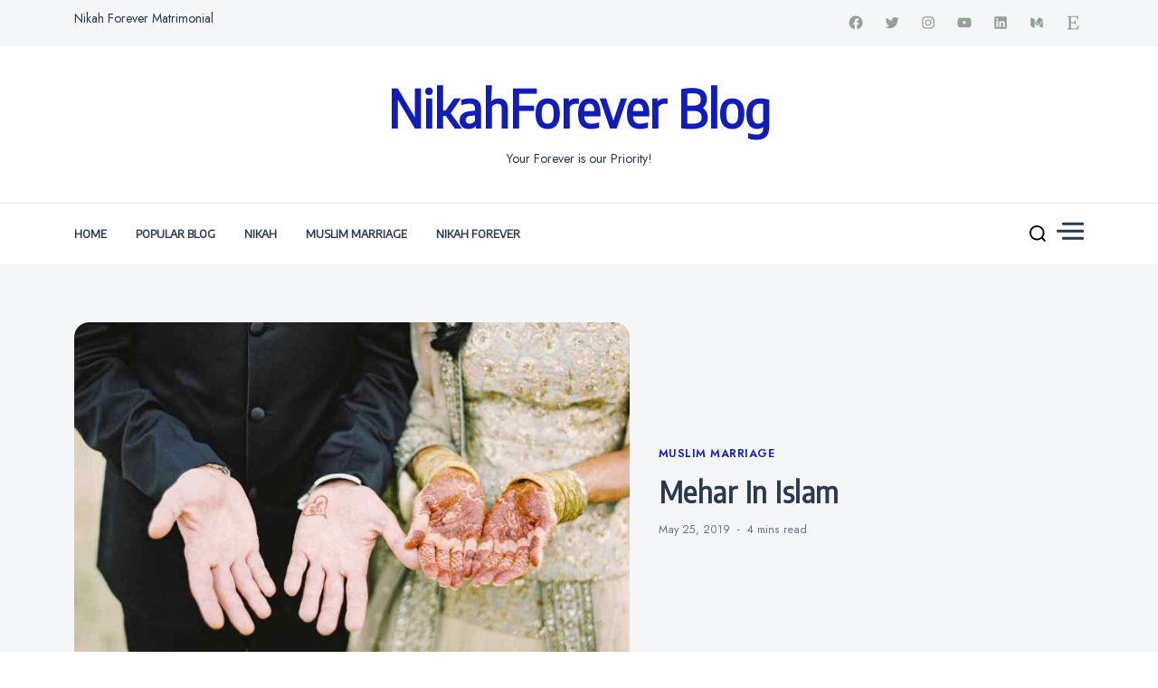

--- FILE ---
content_type: text/html; charset=UTF-8
request_url: https://blog.nikahforever.com//mehar-in-islam/
body_size: 14542
content:
<!doctype html><html lang="en-US"><head><meta charset="UTF-8"><meta name="viewport" content="width=device-width, initial-scale=1"><link rel="profile" href="https://gmpg.org/xfn/11"><title>Mehar In Islam | NikahForever Blog</title><link rel="stylesheet" href="https://fonts.googleapis.com/css?family=Jost%3Aital%2Cwght%400%2C300%3B0%2C400%3B0%2C500%3B0%2C600%3B1%2C300%3B1%2C400%3B1%2C500%3B1%2C600%7CEncode%20Sans%20Semi%20Condensed%3Awght%40100%3B200%3B300%3B400%3B500%3B600%3B700%3B800%3B900&#038;display=swap" /><link rel="stylesheet" href="https://blog.nikahforever.com/wp-content/cache/min/1/b0cabdb6ee9732a64094871df5ad7796.css" data-minify="1" /><meta name='robots' content='max-image-preview:large' /><style>img:is([sizes="auto" i],[sizes^="auto," i]){contain-intrinsic-size:3000px 1500px}</style><link rel="canonical" href="https://blog.nikahforever.com/mehar-in-islam/" /><link rel='dns-prefetch' href='//fonts.googleapis.com' /><link href='https://fonts.gstatic.com' crossorigin rel='preconnect' /><link rel="alternate" type="application/rss+xml" title="NikahForever Blog &raquo; Feed" href="https://blog.nikahforever.com/feed/" />  <script type="text/javascript" data-cfasync="false">var mi_version         = '7.10.0';
	var mi_track_user      = true;
	var mi_no_track_reason = '';
	
	var disableStr = 'ga-disable-UA-122371007-2';

	/* Function to detect opted out users */
	function __gaTrackerIsOptedOut() {
		return document.cookie.indexOf(disableStr + '=true') > -1;
	}

	/* Disable tracking if the opt-out cookie exists. */
	if ( __gaTrackerIsOptedOut() ) {
		window[disableStr] = true;
	}

	/* Opt-out function */
	function __gaTrackerOptout() {
	  document.cookie = disableStr + '=true; expires=Thu, 31 Dec 2099 23:59:59 UTC; path=/';
	  window[disableStr] = true;
	}
	
	if ( mi_track_user ) {
		(function(i,s,o,g,r,a,m){i['GoogleAnalyticsObject']=r;i[r]=i[r]||function(){
			(i[r].q=i[r].q||[]).push(arguments)},i[r].l=1*new Date();a=s.createElement(o),
			m=s.getElementsByTagName(o)[0];a.async=1;a.src=g;m.parentNode.insertBefore(a,m)
		})(window,document,'script','//www.google-analytics.com/analytics.js','__gaTracker');

		__gaTracker('create', 'UA-122371007-2', 'auto');
		__gaTracker('set', 'forceSSL', true);
		__gaTracker('require', 'displayfeatures');
		__gaTracker('send','pageview');
	} else {
		console.log( "" );
		(function() {
			/* https://developers.google.com/analytics/devguides/collection/analyticsjs/ */
			var noopfn = function() {
				return null;
			};
			var noopnullfn = function() {
				return null;
			};
			var Tracker = function() {
				return null;
			};
			var p = Tracker.prototype;
			p.get = noopfn;
			p.set = noopfn;
			p.send = noopfn;
			var __gaTracker = function() {
				var len = arguments.length;
				if ( len === 0 ) {
					return;
				}
				var f = arguments[len-1];
				if ( typeof f !== 'object' || f === null || typeof f.hitCallback !== 'function' ) {
					console.log( 'Not running function __gaTracker(' + arguments[0] + " ....) because you are not being tracked. " + mi_no_track_reason );
					return;
				}
				try {
					f.hitCallback();
				} catch (ex) {

				}
			};
			__gaTracker.create = function() {
				return new Tracker();
			};
			__gaTracker.getByName = noopnullfn;
			__gaTracker.getAll = function() {
				return [];
			};
			__gaTracker.remove = noopfn;
			window['__gaTracker'] = __gaTracker;
					})();
		}</script> <style id='wp-emoji-styles-inline-css'>img.wp-smiley,img.emoji{display:inline!important;border:none!important;box-shadow:none!important;height:1em!important;width:1em!important;margin:0 0.07em!important;vertical-align:-0.1em!important;background:none!important;padding:0!important}</style><style id='classic-theme-styles-inline-css'>
/*! This file is auto-generated */
.wp-block-button__link{color:#fff;background-color:#32373c;border-radius:9999px;box-shadow:none;text-decoration:none;padding:calc(.667em + 2px) calc(1.333em + 2px);font-size:1.125em}.wp-block-file__button{background:#32373c;color:#fff;text-decoration:none}</style><style id='global-styles-inline-css'>:root{--wp--preset--aspect-ratio--square:1;--wp--preset--aspect-ratio--4-3:4/3;--wp--preset--aspect-ratio--3-4:3/4;--wp--preset--aspect-ratio--3-2:3/2;--wp--preset--aspect-ratio--2-3:2/3;--wp--preset--aspect-ratio--16-9:16/9;--wp--preset--aspect-ratio--9-16:9/16;--wp--preset--color--black:#000;--wp--preset--color--cyan-bluish-gray:#abb8c3;--wp--preset--color--white:#fff;--wp--preset--color--pale-pink:#f78da7;--wp--preset--color--vivid-red:#cf2e2e;--wp--preset--color--luminous-vivid-orange:#ff6900;--wp--preset--color--luminous-vivid-amber:#fcb900;--wp--preset--color--light-green-cyan:#7bdcb5;--wp--preset--color--vivid-green-cyan:#00d084;--wp--preset--color--pale-cyan-blue:#8ed1fc;--wp--preset--color--vivid-cyan-blue:#0693e3;--wp--preset--color--vivid-purple:#9b51e0;--wp--preset--gradient--vivid-cyan-blue-to-vivid-purple:linear-gradient(135deg,rgba(6,147,227,1) 0%,rgb(155,81,224) 100%);--wp--preset--gradient--light-green-cyan-to-vivid-green-cyan:linear-gradient(135deg,rgb(122,220,180) 0%,rgb(0,208,130) 100%);--wp--preset--gradient--luminous-vivid-amber-to-luminous-vivid-orange:linear-gradient(135deg,rgba(252,185,0,1) 0%,rgba(255,105,0,1) 100%);--wp--preset--gradient--luminous-vivid-orange-to-vivid-red:linear-gradient(135deg,rgba(255,105,0,1) 0%,rgb(207,46,46) 100%);--wp--preset--gradient--very-light-gray-to-cyan-bluish-gray:linear-gradient(135deg,rgb(238,238,238) 0%,rgb(169,184,195) 100%);--wp--preset--gradient--cool-to-warm-spectrum:linear-gradient(135deg,rgb(74,234,220) 0%,rgb(151,120,209) 20%,rgb(207,42,186) 40%,rgb(238,44,130) 60%,rgb(251,105,98) 80%,rgb(254,248,76) 100%);--wp--preset--gradient--blush-light-purple:linear-gradient(135deg,rgb(255,206,236) 0%,rgb(152,150,240) 100%);--wp--preset--gradient--blush-bordeaux:linear-gradient(135deg,rgb(254,205,165) 0%,rgb(254,45,45) 50%,rgb(107,0,62) 100%);--wp--preset--gradient--luminous-dusk:linear-gradient(135deg,rgb(255,203,112) 0%,rgb(199,81,192) 50%,rgb(65,88,208) 100%);--wp--preset--gradient--pale-ocean:linear-gradient(135deg,rgb(255,245,203) 0%,rgb(182,227,212) 50%,rgb(51,167,181) 100%);--wp--preset--gradient--electric-grass:linear-gradient(135deg,rgb(202,248,128) 0%,rgb(113,206,126) 100%);--wp--preset--gradient--midnight:linear-gradient(135deg,rgb(2,3,129) 0%,rgb(40,116,252) 100%);--wp--preset--font-size--small:13px;--wp--preset--font-size--medium:20px;--wp--preset--font-size--large:36px;--wp--preset--font-size--x-large:42px;--wp--preset--spacing--20:.44rem;--wp--preset--spacing--30:.67rem;--wp--preset--spacing--40:1rem;--wp--preset--spacing--50:1.5rem;--wp--preset--spacing--60:2.25rem;--wp--preset--spacing--70:3.38rem;--wp--preset--spacing--80:5.06rem;--wp--preset--shadow--natural:6px 6px 9px rgba(0,0,0,.2);--wp--preset--shadow--deep:12px 12px 50px rgba(0,0,0,.4);--wp--preset--shadow--sharp:6px 6px 0 rgba(0,0,0,.2);--wp--preset--shadow--outlined:6px 6px 0 -3px rgba(255,255,255,1),6px 6px rgba(0,0,0,1);--wp--preset--shadow--crisp:6px 6px 0 rgba(0,0,0,1)}:where(.is-layout-flex){gap:.5em}:where(.is-layout-grid){gap:.5em}body .is-layout-flex{display:flex}.is-layout-flex{flex-wrap:wrap;align-items:center}.is-layout-flex>:is(*,div){margin:0}body .is-layout-grid{display:grid}.is-layout-grid>:is(*,div){margin:0}:where(.wp-block-columns.is-layout-flex){gap:2em}:where(.wp-block-columns.is-layout-grid){gap:2em}:where(.wp-block-post-template.is-layout-flex){gap:1.25em}:where(.wp-block-post-template.is-layout-grid){gap:1.25em}.has-black-color{color:var(--wp--preset--color--black)!important}.has-cyan-bluish-gray-color{color:var(--wp--preset--color--cyan-bluish-gray)!important}.has-white-color{color:var(--wp--preset--color--white)!important}.has-pale-pink-color{color:var(--wp--preset--color--pale-pink)!important}.has-vivid-red-color{color:var(--wp--preset--color--vivid-red)!important}.has-luminous-vivid-orange-color{color:var(--wp--preset--color--luminous-vivid-orange)!important}.has-luminous-vivid-amber-color{color:var(--wp--preset--color--luminous-vivid-amber)!important}.has-light-green-cyan-color{color:var(--wp--preset--color--light-green-cyan)!important}.has-vivid-green-cyan-color{color:var(--wp--preset--color--vivid-green-cyan)!important}.has-pale-cyan-blue-color{color:var(--wp--preset--color--pale-cyan-blue)!important}.has-vivid-cyan-blue-color{color:var(--wp--preset--color--vivid-cyan-blue)!important}.has-vivid-purple-color{color:var(--wp--preset--color--vivid-purple)!important}.has-black-background-color{background-color:var(--wp--preset--color--black)!important}.has-cyan-bluish-gray-background-color{background-color:var(--wp--preset--color--cyan-bluish-gray)!important}.has-white-background-color{background-color:var(--wp--preset--color--white)!important}.has-pale-pink-background-color{background-color:var(--wp--preset--color--pale-pink)!important}.has-vivid-red-background-color{background-color:var(--wp--preset--color--vivid-red)!important}.has-luminous-vivid-orange-background-color{background-color:var(--wp--preset--color--luminous-vivid-orange)!important}.has-luminous-vivid-amber-background-color{background-color:var(--wp--preset--color--luminous-vivid-amber)!important}.has-light-green-cyan-background-color{background-color:var(--wp--preset--color--light-green-cyan)!important}.has-vivid-green-cyan-background-color{background-color:var(--wp--preset--color--vivid-green-cyan)!important}.has-pale-cyan-blue-background-color{background-color:var(--wp--preset--color--pale-cyan-blue)!important}.has-vivid-cyan-blue-background-color{background-color:var(--wp--preset--color--vivid-cyan-blue)!important}.has-vivid-purple-background-color{background-color:var(--wp--preset--color--vivid-purple)!important}.has-black-border-color{border-color:var(--wp--preset--color--black)!important}.has-cyan-bluish-gray-border-color{border-color:var(--wp--preset--color--cyan-bluish-gray)!important}.has-white-border-color{border-color:var(--wp--preset--color--white)!important}.has-pale-pink-border-color{border-color:var(--wp--preset--color--pale-pink)!important}.has-vivid-red-border-color{border-color:var(--wp--preset--color--vivid-red)!important}.has-luminous-vivid-orange-border-color{border-color:var(--wp--preset--color--luminous-vivid-orange)!important}.has-luminous-vivid-amber-border-color{border-color:var(--wp--preset--color--luminous-vivid-amber)!important}.has-light-green-cyan-border-color{border-color:var(--wp--preset--color--light-green-cyan)!important}.has-vivid-green-cyan-border-color{border-color:var(--wp--preset--color--vivid-green-cyan)!important}.has-pale-cyan-blue-border-color{border-color:var(--wp--preset--color--pale-cyan-blue)!important}.has-vivid-cyan-blue-border-color{border-color:var(--wp--preset--color--vivid-cyan-blue)!important}.has-vivid-purple-border-color{border-color:var(--wp--preset--color--vivid-purple)!important}.has-vivid-cyan-blue-to-vivid-purple-gradient-background{background:var(--wp--preset--gradient--vivid-cyan-blue-to-vivid-purple)!important}.has-light-green-cyan-to-vivid-green-cyan-gradient-background{background:var(--wp--preset--gradient--light-green-cyan-to-vivid-green-cyan)!important}.has-luminous-vivid-amber-to-luminous-vivid-orange-gradient-background{background:var(--wp--preset--gradient--luminous-vivid-amber-to-luminous-vivid-orange)!important}.has-luminous-vivid-orange-to-vivid-red-gradient-background{background:var(--wp--preset--gradient--luminous-vivid-orange-to-vivid-red)!important}.has-very-light-gray-to-cyan-bluish-gray-gradient-background{background:var(--wp--preset--gradient--very-light-gray-to-cyan-bluish-gray)!important}.has-cool-to-warm-spectrum-gradient-background{background:var(--wp--preset--gradient--cool-to-warm-spectrum)!important}.has-blush-light-purple-gradient-background{background:var(--wp--preset--gradient--blush-light-purple)!important}.has-blush-bordeaux-gradient-background{background:var(--wp--preset--gradient--blush-bordeaux)!important}.has-luminous-dusk-gradient-background{background:var(--wp--preset--gradient--luminous-dusk)!important}.has-pale-ocean-gradient-background{background:var(--wp--preset--gradient--pale-ocean)!important}.has-electric-grass-gradient-background{background:var(--wp--preset--gradient--electric-grass)!important}.has-midnight-gradient-background{background:var(--wp--preset--gradient--midnight)!important}.has-small-font-size{font-size:var(--wp--preset--font-size--small)!important}.has-medium-font-size{font-size:var(--wp--preset--font-size--medium)!important}.has-large-font-size{font-size:var(--wp--preset--font-size--large)!important}.has-x-large-font-size{font-size:var(--wp--preset--font-size--x-large)!important}:where(.wp-block-post-template.is-layout-flex){gap:1.25em}:where(.wp-block-post-template.is-layout-grid){gap:1.25em}:where(.wp-block-columns.is-layout-flex){gap:2em}:where(.wp-block-columns.is-layout-grid){gap:2em}:root :where(.wp-block-pullquote){font-size:1.5em;line-height:1.6}</style> <script id="monsterinsights-frontend-script-js-extra" type="034e59ea87cbe8afe826de40-text/javascript">var monsterinsights_frontend = {"js_events_tracking":"true","download_extensions":"doc,pdf,ppt,zip,xls,docx,pptx,xlsx","inbound_paths":"[{\"path\":\"\\\/go\\\/\",\"label\":\"affiliate\"},{\"path\":\"\\\/recommend\\\/\",\"label\":\"affiliate\"}]","home_url":"https:\/\/blog.nikahforever.com","hash_tracking":"false"};</script>  <script src="https://blog.nikahforever.com/wp-includes/js/jquery/jquery.min.js?ver=3.7.1" id="jquery-core-js" type="034e59ea87cbe8afe826de40-text/javascript"></script> <link rel="https://api.w.org/" href="https://blog.nikahforever.com/wp-json/" /><link rel="alternate" title="JSON" type="application/json" href="https://blog.nikahforever.com/wp-json/wp/v2/posts/75" /><link rel="EditURI" type="application/rsd+xml" title="RSD" href="https://blog.nikahforever.com/xmlrpc.php?rsd" /><meta name="generator" content="WordPress 6.8.2" /><link rel='shortlink' href='https://blog.nikahforever.com/?p=75' /><meta name="onesignal" content="wordpress-plugin"/>  <link rel="amphtml" href="https://blog.nikahforever.com/mehar-in-islam/amp/"><link rel="icon" href="https://blog.nikahforever.com/wp-content/uploads/2022/02/cropped-appicon-1-32x32.png" sizes="32x32" /><link rel="icon" href="https://blog.nikahforever.com/wp-content/uploads/2022/02/cropped-appicon-1-192x192.png" sizes="192x192" /><link rel="apple-touch-icon" href="https://blog.nikahforever.com/wp-content/uploads/2022/02/cropped-appicon-1-180x180.png" /><meta name="msapplication-TileImage" content="https://blog.nikahforever.com/wp-content/uploads/2022/02/cropped-appicon-1-270x270.png" /> <noscript><style id="rocket-lazyload-nojs-css">.rll-youtube-player,[data-lazy-src]{display:none!important}</style></noscript></head><body class="wp-singular post-template-default single single-post postid-75 single-format-standard wp-theme-public-blog"><div id="page" class="site"> <a class="skip-link screen-reader-text" href="#primary">Skip to content</a><header class="site-header " style="background-image:url(); background-size: cover; background-position: center; background-repeat: no-repeat;"><div class="top-header"><div class="rpl-container"><div class="top-header-in"><nav class="top-nav"><div id="menu-2" class="menu"><ul><li class="page_item page-item-144"><a href="https://blog.nikahforever.com/nikah-forever-matrimonial/">Nikah Forever Matrimonial</a></li></ul></div></nav><ul class="social-list"><li> <a target="_blank" rel="noopener noreferrer" href="https://www.facebook.com/NikahForever" class="social-icon"> <svg class="svg-icon" width="24" height="24" aria-hidden="true" role="img" focusable="false" width="24" height="24" viewBox="0 0 24 24" version="1.1" xmlns="http://www.w3.org/2000/svg"><path d="M12 2C6.5 2 2 6.5 2 12c0 5 3.7 9.1 8.4 9.9v-7H7.9V12h2.5V9.8c0-2.5 1.5-3.9 3.8-3.9 1.1 0 2.2.2 2.2.2v2.5h-1.3c-1.2 0-1.6.8-1.6 1.6V12h2.8l-.4 2.9h-2.3v7C18.3 21.1 22 17 22 12c0-5.5-4.5-10-10-10z"></path></svg> </a></li><li> <a target="_blank" rel="noopener noreferrer" href="https://www.twitter.com/" class="social-icon"> <svg class="svg-icon" width="24" height="24" aria-hidden="true" role="img" focusable="false" width="24" height="24" viewBox="0 0 24 24" version="1.1" xmlns="http://www.w3.org/2000/svg"><path d="M22.23,5.924c-0.736,0.326-1.527,0.547-2.357,0.646c0.847-0.508,1.498-1.312,1.804-2.27 c-0.793,0.47-1.671,0.812-2.606,0.996C18.324,4.498,17.257,4,16.077,4c-2.266,0-4.103,1.837-4.103,4.103 c0,0.322,0.036,0.635,0.106,0.935C8.67,8.867,5.647,7.234,3.623,4.751C3.27,5.357,3.067,6.062,3.067,6.814 c0,1.424,0.724,2.679,1.825,3.415c-0.673-0.021-1.305-0.206-1.859-0.513c0,0.017,0,0.034,0,0.052c0,1.988,1.414,3.647,3.292,4.023 c-0.344,0.094-0.707,0.144-1.081,0.144c-0.264,0-0.521-0.026-0.772-0.074c0.522,1.63,2.038,2.816,3.833,2.85 c-1.404,1.1-3.174,1.756-5.096,1.756c-0.331,0-0.658-0.019-0.979-0.057c1.816,1.164,3.973,1.843,6.29,1.843 c7.547,0,11.675-6.252,11.675-11.675c0-0.178-0.004-0.355-0.012-0.531C20.985,7.47,21.68,6.747,22.23,5.924z"></path></svg> </a></li><li> <a target="_blank" rel="noopener noreferrer" href="https://www.instagram.com/nikahforever/?hl=en" class="social-icon"> <svg class="svg-icon" width="24" height="24" aria-hidden="true" role="img" focusable="false" width="24" height="24" viewBox="0 0 24 24" version="1.1" xmlns="http://www.w3.org/2000/svg"><path d="M12,4.622c2.403,0,2.688,0.009,3.637,0.052c0.877,0.04,1.354,0.187,1.671,0.31c0.42,0.163,0.72,0.358,1.035,0.673 c0.315,0.315,0.51,0.615,0.673,1.035c0.123,0.317,0.27,0.794,0.31,1.671c0.043,0.949,0.052,1.234,0.052,3.637 s-0.009,2.688-0.052,3.637c-0.04,0.877-0.187,1.354-0.31,1.671c-0.163,0.42-0.358,0.72-0.673,1.035 c-0.315,0.315-0.615,0.51-1.035,0.673c-0.317,0.123-0.794,0.27-1.671,0.31c-0.949,0.043-1.233,0.052-3.637,0.052 s-2.688-0.009-3.637-0.052c-0.877-0.04-1.354-0.187-1.671-0.31c-0.42-0.163-0.72-0.358-1.035-0.673 c-0.315-0.315-0.51-0.615-0.673-1.035c-0.123-0.317-0.27-0.794-0.31-1.671C4.631,14.688,4.622,14.403,4.622,12 s0.009-2.688,0.052-3.637c0.04-0.877,0.187-1.354,0.31-1.671c0.163-0.42,0.358-0.72,0.673-1.035 c0.315-0.315,0.615-0.51,1.035-0.673c0.317-0.123,0.794-0.27,1.671-0.31C9.312,4.631,9.597,4.622,12,4.622 M12,3 C9.556,3,9.249,3.01,8.289,3.054C7.331,3.098,6.677,3.25,6.105,3.472C5.513,3.702,5.011,4.01,4.511,4.511 c-0.5,0.5-0.808,1.002-1.038,1.594C3.25,6.677,3.098,7.331,3.054,8.289C3.01,9.249,3,9.556,3,12c0,2.444,0.01,2.751,0.054,3.711 c0.044,0.958,0.196,1.612,0.418,2.185c0.23,0.592,0.538,1.094,1.038,1.594c0.5,0.5,1.002,0.808,1.594,1.038 c0.572,0.222,1.227,0.375,2.185,0.418C9.249,20.99,9.556,21,12,21s2.751-0.01,3.711-0.054c0.958-0.044,1.612-0.196,2.185-0.418 c0.592-0.23,1.094-0.538,1.594-1.038c0.5-0.5,0.808-1.002,1.038-1.594c0.222-0.572,0.375-1.227,0.418-2.185 C20.99,14.751,21,14.444,21,12s-0.01-2.751-0.054-3.711c-0.044-0.958-0.196-1.612-0.418-2.185c-0.23-0.592-0.538-1.094-1.038-1.594 c-0.5-0.5-1.002-0.808-1.594-1.038c-0.572-0.222-1.227-0.375-2.185-0.418C14.751,3.01,14.444,3,12,3L12,3z M12,7.378 c-2.552,0-4.622,2.069-4.622,4.622S9.448,16.622,12,16.622s4.622-2.069,4.622-4.622S14.552,7.378,12,7.378z M12,15 c-1.657,0-3-1.343-3-3s1.343-3,3-3s3,1.343,3,3S13.657,15,12,15z M16.804,6.116c-0.596,0-1.08,0.484-1.08,1.08 s0.484,1.08,1.08,1.08c0.596,0,1.08-0.484,1.08-1.08S17.401,6.116,16.804,6.116z"></path></svg> </a></li><li> <a target="_blank" rel="noopener noreferrer" href="https://www.youtube.com/channel/UC-wIbLaH1SOJWRy-4s2E7pA" class="social-icon"> <svg class="svg-icon" width="24" height="24" aria-hidden="true" role="img" focusable="false" width="24" height="24" viewBox="0 0 24 24" version="1.1" xmlns="http://www.w3.org/2000/svg"><path d="M21.8,8.001c0,0-0.195-1.378-0.795-1.985c-0.76-0.797-1.613-0.801-2.004-0.847c-2.799-0.202-6.997-0.202-6.997-0.202 h-0.009c0,0-4.198,0-6.997,0.202C4.608,5.216,3.756,5.22,2.995,6.016C2.395,6.623,2.2,8.001,2.2,8.001S2,9.62,2,11.238v1.517 c0,1.618,0.2,3.237,0.2,3.237s0.195,1.378,0.795,1.985c0.761,0.797,1.76,0.771,2.205,0.855c1.6,0.153,6.8,0.201,6.8,0.201 s4.203-0.006,7.001-0.209c0.391-0.047,1.243-0.051,2.004-0.847c0.6-0.607,0.795-1.985,0.795-1.985s0.2-1.618,0.2-3.237v-1.517 C22,9.62,21.8,8.001,21.8,8.001z M9.935,14.594l-0.001-5.62l5.404,2.82L9.935,14.594z"></path></svg> </a></li><li> <a target="_blank" rel="noopener noreferrer" href="https://www.linkedin.com/company/nikah-forever/?originalSubdomain=in" class="social-icon"> <svg class="svg-icon" width="24" height="24" aria-hidden="true" role="img" focusable="false" width="24" height="24" viewBox="0 0 24 24" version="1.1" xmlns="http://www.w3.org/2000/svg"><path d="M19.7,3H4.3C3.582,3,3,3.582,3,4.3v15.4C3,20.418,3.582,21,4.3,21h15.4c0.718,0,1.3-0.582,1.3-1.3V4.3 C21,3.582,20.418,3,19.7,3z M8.339,18.338H5.667v-8.59h2.672V18.338z M7.004,8.574c-0.857,0-1.549-0.694-1.549-1.548 c0-0.855,0.691-1.548,1.549-1.548c0.854,0,1.547,0.694,1.547,1.548C8.551,7.881,7.858,8.574,7.004,8.574z M18.339,18.338h-2.669 v-4.177c0-0.996-0.017-2.278-1.387-2.278c-1.389,0-1.601,1.086-1.601,2.206v4.249h-2.667v-8.59h2.559v1.174h0.037 c0.356-0.675,1.227-1.387,2.526-1.387c2.703,0,3.203,1.779,3.203,4.092V18.338z"></path></svg> </a></li><li> <a target="_blank" rel="noopener noreferrer" href="https://www.medium.com/" class="social-icon"> <svg class="svg-icon" width="24" height="24" aria-hidden="true" role="img" focusable="false" width="24" height="24" viewBox="0 0 24 24" version="1.1" xmlns="http://www.w3.org/2000/svg"><path d="M20.962,7.257l-5.457,8.867l-3.923-6.375l3.126-5.08c0.112-0.182,0.319-0.286,0.527-0.286c0.05,0,0.1,0.008,0.149,0.02 c0.039,0.01,0.078,0.023,0.114,0.041l5.43,2.715l0.006,0.003c0.004,0.002,0.007,0.006,0.011,0.008 C20.971,7.191,20.98,7.227,20.962,7.257z M9.86,8.592v5.783l5.14,2.57L9.86,8.592z M15.772,17.331l4.231,2.115 C20.554,19.721,21,19.529,21,19.016V8.835L15.772,17.331z M8.968,7.178L3.665,4.527C3.569,4.479,3.478,4.456,3.395,4.456 C3.163,4.456,3,4.636,3,4.938v11.45c0,0.306,0.224,0.669,0.498,0.806l4.671,2.335c0.12,0.06,0.234,0.088,0.337,0.088 c0.29,0,0.494-0.225,0.494-0.602V7.231C9,7.208,8.988,7.188,8.968,7.178z"></path></svg> </a></li><li> <a target="_blank" rel="noopener noreferrer" href="https://www.etsy.com/" class="social-icon"> <svg class="svg-icon" width="24" height="24" aria-hidden="true" role="img" focusable="false" width="24" height="24" viewBox="0 0 24 24" version="1.1" xmlns="http://www.w3.org/2000/svg"><path d="M9.16033,4.038c0-.27174.02717-.43478.48913-.43478h6.22283c1.087,0,1.68478.92391,2.11957,2.663l.35326,1.38587h1.05978C19.59511,3.712,19.75815,2,19.75815,2s-2.663.29891-4.23913.29891h-7.962L3.29076,2.163v1.1413L4.731,3.57609c1.00543.19022,1.25.40761,1.33152,1.33152,0,0,.08152,2.71739.08152,7.20109s-.08152,7.17391-.08152,7.17391c0,.81522-.32609,1.11413-1.33152,1.30435l-1.44022.27174V22l4.2663-.13587h7.11957c1.60326,0,5.32609.13587,5.32609.13587.08152-.97826.625-5.40761.70652-5.89674H19.7038L18.644,18.52174c-.84239,1.90217-2.06522,2.038-3.42391,2.038H11.1712c-1.3587,0-2.01087-.54348-2.01087-1.712V12.65217s3.0163,0,3.99457.08152c.76087.05435,1.22283.27174,1.46739,1.33152l.32609,1.413h1.16848l-.08152-3.55978.163-3.587H15.02989l-.38043,1.57609c-.24457,1.03261-.40761,1.22283-1.46739,1.33152-1.38587.13587-4.02174.1087-4.02174.1087Z"></path></svg> </a></li></ul></div></div></div><div class="middle-header"><div class="rpl-container"><div class="middle-header-in"><div class="site-logo"><p class="site-title"><a href="https://blog.nikahforever.com/" rel="home">NikahForever Blog</a></p><p class="site-description"> Your Forever is our Priority!</p></div></div></div></div><div class="canvas-menu"><div class="canvas-overlay"></div><div class="canvas-sidebar"> <a href="#" class="close-sidebar"> <svg class="svg-icon" width="24" height="24" aria-hidden="true" role="img" focusable="false" xmlns="http://www.w3.org/2000/svg" width="16" height="16" viewBox="0 0 16 16"> <polygon fill="" fill-rule="evenodd" points="6.852 7.649 .399 1.195 1.445 .149 7.899 6.602 14.352 .149 15.399 1.195 8.945 7.649 15.399 14.102 14.352 15.149 7.899 8.695 1.445 15.149 .399 14.102"/> </svg> </a><div class=" widget about-widget"><div class="sidebar-title is-center"><h3 class="widget-title">About Me</h3></div><div class="about-body text-center"><h5 class="author-name"> I am public blog</h5><p class="author-description"> Hello word I am Public Blog</p><div class="social-icons"><ul><li><a href="https://www.facebook.com/"><svg class="svg-icon" width="24" height="24" aria-hidden="true" role="img" focusable="false" width="24" height="24" viewBox="0 0 24 24" version="1.1" xmlns="http://www.w3.org/2000/svg"><path d="M12 2C6.5 2 2 6.5 2 12c0 5 3.7 9.1 8.4 9.9v-7H7.9V12h2.5V9.8c0-2.5 1.5-3.9 3.8-3.9 1.1 0 2.2.2 2.2.2v2.5h-1.3c-1.2 0-1.6.8-1.6 1.6V12h2.8l-.4 2.9h-2.3v7C18.3 21.1 22 17 22 12c0-5.5-4.5-10-10-10z"></path></svg></a></li><li><a href="https://www.instagram.com/"><svg class="svg-icon" width="24" height="24" aria-hidden="true" role="img" focusable="false" width="24" height="24" viewBox="0 0 24 24" version="1.1" xmlns="http://www.w3.org/2000/svg"><path d="M12,4.622c2.403,0,2.688,0.009,3.637,0.052c0.877,0.04,1.354,0.187,1.671,0.31c0.42,0.163,0.72,0.358,1.035,0.673 c0.315,0.315,0.51,0.615,0.673,1.035c0.123,0.317,0.27,0.794,0.31,1.671c0.043,0.949,0.052,1.234,0.052,3.637 s-0.009,2.688-0.052,3.637c-0.04,0.877-0.187,1.354-0.31,1.671c-0.163,0.42-0.358,0.72-0.673,1.035 c-0.315,0.315-0.615,0.51-1.035,0.673c-0.317,0.123-0.794,0.27-1.671,0.31c-0.949,0.043-1.233,0.052-3.637,0.052 s-2.688-0.009-3.637-0.052c-0.877-0.04-1.354-0.187-1.671-0.31c-0.42-0.163-0.72-0.358-1.035-0.673 c-0.315-0.315-0.51-0.615-0.673-1.035c-0.123-0.317-0.27-0.794-0.31-1.671C4.631,14.688,4.622,14.403,4.622,12 s0.009-2.688,0.052-3.637c0.04-0.877,0.187-1.354,0.31-1.671c0.163-0.42,0.358-0.72,0.673-1.035 c0.315-0.315,0.615-0.51,1.035-0.673c0.317-0.123,0.794-0.27,1.671-0.31C9.312,4.631,9.597,4.622,12,4.622 M12,3 C9.556,3,9.249,3.01,8.289,3.054C7.331,3.098,6.677,3.25,6.105,3.472C5.513,3.702,5.011,4.01,4.511,4.511 c-0.5,0.5-0.808,1.002-1.038,1.594C3.25,6.677,3.098,7.331,3.054,8.289C3.01,9.249,3,9.556,3,12c0,2.444,0.01,2.751,0.054,3.711 c0.044,0.958,0.196,1.612,0.418,2.185c0.23,0.592,0.538,1.094,1.038,1.594c0.5,0.5,1.002,0.808,1.594,1.038 c0.572,0.222,1.227,0.375,2.185,0.418C9.249,20.99,9.556,21,12,21s2.751-0.01,3.711-0.054c0.958-0.044,1.612-0.196,2.185-0.418 c0.592-0.23,1.094-0.538,1.594-1.038c0.5-0.5,0.808-1.002,1.038-1.594c0.222-0.572,0.375-1.227,0.418-2.185 C20.99,14.751,21,14.444,21,12s-0.01-2.751-0.054-3.711c-0.044-0.958-0.196-1.612-0.418-2.185c-0.23-0.592-0.538-1.094-1.038-1.594 c-0.5-0.5-1.002-0.808-1.594-1.038c-0.572-0.222-1.227-0.375-2.185-0.418C14.751,3.01,14.444,3,12,3L12,3z M12,7.378 c-2.552,0-4.622,2.069-4.622,4.622S9.448,16.622,12,16.622s4.622-2.069,4.622-4.622S14.552,7.378,12,7.378z M12,15 c-1.657,0-3-1.343-3-3s1.343-3,3-3s3,1.343,3,3S13.657,15,12,15z M16.804,6.116c-0.596,0-1.08,0.484-1.08,1.08 s0.484,1.08,1.08,1.08c0.596,0,1.08-0.484,1.08-1.08S17.401,6.116,16.804,6.116z"></path></svg> </a></li><li><a href="https://www.twitter.com/"><svg class="svg-icon" width="24" height="24" aria-hidden="true" role="img" focusable="false" width="24" height="24" viewBox="0 0 24 24" version="1.1" xmlns="http://www.w3.org/2000/svg"><path d="M22.23,5.924c-0.736,0.326-1.527,0.547-2.357,0.646c0.847-0.508,1.498-1.312,1.804-2.27 c-0.793,0.47-1.671,0.812-2.606,0.996C18.324,4.498,17.257,4,16.077,4c-2.266,0-4.103,1.837-4.103,4.103 c0,0.322,0.036,0.635,0.106,0.935C8.67,8.867,5.647,7.234,3.623,4.751C3.27,5.357,3.067,6.062,3.067,6.814 c0,1.424,0.724,2.679,1.825,3.415c-0.673-0.021-1.305-0.206-1.859-0.513c0,0.017,0,0.034,0,0.052c0,1.988,1.414,3.647,3.292,4.023 c-0.344,0.094-0.707,0.144-1.081,0.144c-0.264,0-0.521-0.026-0.772-0.074c0.522,1.63,2.038,2.816,3.833,2.85 c-1.404,1.1-3.174,1.756-5.096,1.756c-0.331,0-0.658-0.019-0.979-0.057c1.816,1.164,3.973,1.843,6.29,1.843 c7.547,0,11.675-6.252,11.675-11.675c0-0.178-0.004-0.355-0.012-0.531C20.985,7.47,21.68,6.747,22.23,5.924z"></path></svg></a></li><li><a href="https://www.linkedin.com/"><svg class="svg-icon" width="24" height="24" aria-hidden="true" role="img" focusable="false" width="24" height="24" viewBox="0 0 24 24" version="1.1" xmlns="http://www.w3.org/2000/svg"><path d="M19.7,3H4.3C3.582,3,3,3.582,3,4.3v15.4C3,20.418,3.582,21,4.3,21h15.4c0.718,0,1.3-0.582,1.3-1.3V4.3 C21,3.582,20.418,3,19.7,3z M8.339,18.338H5.667v-8.59h2.672V18.338z M7.004,8.574c-0.857,0-1.549-0.694-1.549-1.548 c0-0.855,0.691-1.548,1.549-1.548c0.854,0,1.547,0.694,1.547,1.548C8.551,7.881,7.858,8.574,7.004,8.574z M18.339,18.338h-2.669 v-4.177c0-0.996-0.017-2.278-1.387-2.278c-1.389,0-1.601,1.086-1.601,2.206v4.249h-2.667v-8.59h2.559v1.174h0.037 c0.356-0.675,1.227-1.387,2.526-1.387c2.703,0,3.203,1.779,3.203,4.092V18.338z"></path></svg></a></li><li><a href="https://www.youtube.com/"><svg class="svg-icon" width="24" height="24" aria-hidden="true" role="img" focusable="false" width="24" height="24" viewBox="0 0 24 24" version="1.1" xmlns="http://www.w3.org/2000/svg"><path d="M21.8,8.001c0,0-0.195-1.378-0.795-1.985c-0.76-0.797-1.613-0.801-2.004-0.847c-2.799-0.202-6.997-0.202-6.997-0.202 h-0.009c0,0-4.198,0-6.997,0.202C4.608,5.216,3.756,5.22,2.995,6.016C2.395,6.623,2.2,8.001,2.2,8.001S2,9.62,2,11.238v1.517 c0,1.618,0.2,3.237,0.2,3.237s0.195,1.378,0.795,1.985c0.761,0.797,1.76,0.771,2.205,0.855c1.6,0.153,6.8,0.201,6.8,0.201 s4.203-0.006,7.001-0.209c0.391-0.047,1.243-0.051,2.004-0.847c0.6-0.607,0.795-1.985,0.795-1.985s0.2-1.618,0.2-3.237v-1.517 C22,9.62,21.8,8.001,21.8,8.001z M9.935,14.594l-0.001-5.62l5.404,2.82L9.935,14.594z"></path></svg></a></li><li><a href="https://www.medium.com/"><svg class="svg-icon" width="24" height="24" aria-hidden="true" role="img" focusable="false" width="24" height="24" viewBox="0 0 24 24" version="1.1" xmlns="http://www.w3.org/2000/svg"><path d="M20.962,7.257l-5.457,8.867l-3.923-6.375l3.126-5.08c0.112-0.182,0.319-0.286,0.527-0.286c0.05,0,0.1,0.008,0.149,0.02 c0.039,0.01,0.078,0.023,0.114,0.041l5.43,2.715l0.006,0.003c0.004,0.002,0.007,0.006,0.011,0.008 C20.971,7.191,20.98,7.227,20.962,7.257z M9.86,8.592v5.783l5.14,2.57L9.86,8.592z M15.772,17.331l4.231,2.115 C20.554,19.721,21,19.529,21,19.016V8.835L15.772,17.331z M8.968,7.178L3.665,4.527C3.569,4.479,3.478,4.456,3.395,4.456 C3.163,4.456,3,4.636,3,4.938v11.45c0,0.306,0.224,0.669,0.498,0.806l4.671,2.335c0.12,0.06,0.234,0.088,0.337,0.088 c0.29,0,0.494-0.225,0.494-0.602V7.231C9,7.208,8.988,7.188,8.968,7.178z"></path></svg></a></li></ul></div></div></div></div></div><div class="bottom-header"><div class="rpl-container"><div class="bottom-header-in"><div class="main-navigation-wrap"><div class="mobile-menu"><div class="mobile-menu-button"> <a href="#" class="toggle-button open-button"> <span></span> <span></span> <span></span> <span></span> </a> <b>Menu</b></div></div><nav class="main-navigation"> <a href="#" class="toggle-button active"> <span></span> <span></span> <span></span> <span></span> </a><div class="menu-top-menu-container"><ul id="primary-menu" class="menu"><li id="menu-item-147" class="menu-item menu-item-type-custom menu-item-object-custom menu-item-147"><a href="http://143.110.177.201">Home</a></li><li id="menu-item-1258" class="menu-item menu-item-type-taxonomy menu-item-object-category menu-item-1258"><a href="https://blog.nikahforever.com/category/popular-blog/">Popular Blog</a></li><li id="menu-item-149" class="menu-item menu-item-type-taxonomy menu-item-object-category menu-item-149"><a href="https://blog.nikahforever.com/category/nikah/">Nikah</a></li><li id="menu-item-148" class="menu-item menu-item-type-taxonomy menu-item-object-category current-post-ancestor current-menu-parent current-post-parent menu-item-148"><a href="https://blog.nikahforever.com/category/muslim-marriage/">Muslim Marriage</a></li><li id="menu-item-181" class="menu-item menu-item-type-custom menu-item-object-custom menu-item-181"><a href="https://www.nikahforever.com">Nikah Forever</a></li></ul></div></nav></div><div class="bottom-header-right"><div class="search-toggle"> <a href="#"> <svg class="svg-icon" width="24" height="24" aria-hidden="true" role="img" focusable="false" xmlns="http://www.w3.org/2000/svg" width="23" height="23" viewBox="0 0 23 23"> <path d="M38.710696,48.0601792 L43,52.3494831 L41.3494831,54 L37.0601792,49.710696 C35.2632422,51.1481185 32.9839107,52.0076499 30.5038249,52.0076499 C24.7027226,52.0076499 20,47.3049272 20,41.5038249 C20,35.7027226 24.7027226,31 30.5038249,31 C36.3049272,31 41.0076499,35.7027226 41.0076499,41.5038249 C41.0076499,43.9839107 40.1481185,46.2632422 38.710696,48.0601792 Z M36.3875844,47.1716785 C37.8030221,45.7026647 38.6734666,43.7048964 38.6734666,41.5038249 C38.6734666,36.9918565 35.0157934,33.3341833 30.5038249,33.3341833 C25.9918565,33.3341833 22.3341833,36.9918565 22.3341833,41.5038249 C22.3341833,46.0157934 25.9918565,49.6734666 30.5038249,49.6734666 C32.7048964,49.6734666 34.7026647,48.8030221 36.1716785,47.3875844 C36.2023931,47.347638 36.2360451,47.3092237 36.2726343,47.2726343 C36.3092237,47.2360451 36.347638,47.2023931 36.3875844,47.1716785 Z" transform="translate(-20 -31)"/> </svg> </a><div class="searchform"><form role="search" method="get" class="search-form" action="https://blog.nikahforever.com/"> <label for=""> <span class="screen-reader-text">Search for:</span> <input type="search" class="search-field" placeholder="Search &hellip;" value="" name="s" /> </label> <input type="submit" class="search-submit" value="Search" /></form></div></div><div class="canvas-button"> <a href="#" class="canvas-open"> <span></span> </a></div></div></div></div></div></header><div id="content" class="site-content"><section class="hightlight-section is-bg"><div class="rpl-container"><div class="main-article"><article class="post hentry"><figure class="entry-thumb"> <a href="https://blog.nikahforever.com/mehar-in-islam/"> <img width="720" height="540" src="data:image/svg+xml,%3Csvg%20xmlns='http://www.w3.org/2000/svg'%20viewBox='0%200%20720%20540'%3E%3C/svg%3E" class="attachment-post-thumbnail size-post-thumbnail wp-post-image" alt="Young Muslim Couple making Du&#039;a after their Nikah" decoding="async" fetchpriority="high" data-lazy-srcset="https://blog.nikahforever.com/wp-content/uploads/2019/09/after-nikah-dua.jpg 720w, https://blog.nikahforever.com/wp-content/uploads/2019/09/after-nikah-dua-300x225.jpg 300w" data-lazy-sizes="(max-width: 720px) 100vw, 720px" data-lazy-src="https://blog.nikahforever.com/wp-content/uploads/2019/09/after-nikah-dua.jpg" /><noscript><img width="720" height="540" src="https://blog.nikahforever.com/wp-content/uploads/2019/09/after-nikah-dua.jpg" class="attachment-post-thumbnail size-post-thumbnail wp-post-image" alt="Young Muslim Couple making Du&#039;a after their Nikah" decoding="async" fetchpriority="high" srcset="https://blog.nikahforever.com/wp-content/uploads/2019/09/after-nikah-dua.jpg 720w, https://blog.nikahforever.com/wp-content/uploads/2019/09/after-nikah-dua-300x225.jpg 300w" sizes="(max-width: 720px) 100vw, 720px" /></noscript> </a></figure><div class="main-entry-content"><div class="entry-categories"> <span class="screen-reader-text">Categories</span><div class="entry-categories-inner"> <a href="https://blog.nikahforever.com/category/muslim-marriage/"> Muslim Marriage </a></div></div><div class="entry-header"><h1 class="entry-title">Mehar In Islam</h1></div><div class="post-meta-wrapper"><div class="post-meta is-start is-after"><div class="post-date meta-wrapper"> <span class="posted-on"><a href="https://blog.nikahforever.com/mehar-in-islam/" rel="bookmark"><time class="entry-date published" datetime="2019-05-25T00:14:16+00:00">May 25, 2019</time><time class="updated" datetime="2019-09-20T12:38:22+00:00">September 20, 2019</time></a></span></div><div class="post-duration meta-wrapper"> <span class="meta-text"> 4 mins <span> read </span> </span></div></div></div></div></article></div></div></section><div class="rpl-container"><div id="primary" class="content-area primary"><main id="main" class="site-main"><div class="main-post"><article id="post-75" class="post-75 post type-post status-publish format-standard has-post-thumbnail hentry category-muslim-marriage tag-india-muslim-marriage tag-muslim-bride tag-muslim-groom tag-muslim-marriage tag-muslim-matrimonial tag-muslim-nikah"><div class="main-entry-content is-flex is-start is-align-start"><div class="entry-footer is-horiz is-start"><ul class="post-share"><li> <a target="_blank" href="https://www.facebook.com/sharer/sharer.php?u=https://blog.nikahforever.com/mehar-in-islam/"> <svg class="svg-icon" width="24" height="24" aria-hidden="true" role="img" focusable="false" width="24" height="24" viewBox="0 0 24 24" version="1.1" xmlns="http://www.w3.org/2000/svg"><path d="M12 2C6.5 2 2 6.5 2 12c0 5 3.7 9.1 8.4 9.9v-7H7.9V12h2.5V9.8c0-2.5 1.5-3.9 3.8-3.9 1.1 0 2.2.2 2.2.2v2.5h-1.3c-1.2 0-1.6.8-1.6 1.6V12h2.8l-.4 2.9h-2.3v7C18.3 21.1 22 17 22 12c0-5.5-4.5-10-10-10z"></path></svg> </a></li><li><a target="_blank" href="https://twitter.com/share?text=Mehar%20In%20Islam&#038;url=https://blog.nikahforever.com/mehar-in-islam/"><svg class="svg-icon" width="24" height="24" aria-hidden="true" role="img" focusable="false" width="24" height="24" viewBox="0 0 24 24" version="1.1" xmlns="http://www.w3.org/2000/svg"><path d="M22.23,5.924c-0.736,0.326-1.527,0.547-2.357,0.646c0.847-0.508,1.498-1.312,1.804-2.27 c-0.793,0.47-1.671,0.812-2.606,0.996C18.324,4.498,17.257,4,16.077,4c-2.266,0-4.103,1.837-4.103,4.103 c0,0.322,0.036,0.635,0.106,0.935C8.67,8.867,5.647,7.234,3.623,4.751C3.27,5.357,3.067,6.062,3.067,6.814 c0,1.424,0.724,2.679,1.825,3.415c-0.673-0.021-1.305-0.206-1.859-0.513c0,0.017,0,0.034,0,0.052c0,1.988,1.414,3.647,3.292,4.023 c-0.344,0.094-0.707,0.144-1.081,0.144c-0.264,0-0.521-0.026-0.772-0.074c0.522,1.63,2.038,2.816,3.833,2.85 c-1.404,1.1-3.174,1.756-5.096,1.756c-0.331,0-0.658-0.019-0.979-0.057c1.816,1.164,3.973,1.843,6.29,1.843 c7.547,0,11.675-6.252,11.675-11.675c0-0.178-0.004-0.355-0.012-0.531C20.985,7.47,21.68,6.747,22.23,5.924z"></path></svg> </a></li><li><a target="_blank" href="https://pinterest.com/pin/create/button/?url=https://blog.nikahforever.com/mehar-in-islam/&#038;media=https://blog.nikahforever.com/wp-content/uploads/2019/09/after-nikah-dua.jpg&#038;description=Mehar%20In%20Islam"><svg class="svg-icon" width="24" height="24" aria-hidden="true" role="img" focusable="false" width="24" height="24" viewBox="0 0 24 24" version="1.1" xmlns="http://www.w3.org/2000/svg"><path d="M12.289,2C6.617,2,3.606,5.648,3.606,9.622c0,1.846,1.025,4.146,2.666,4.878c0.25,0.111,0.381,0.063,0.439-0.169 c0.044-0.175,0.267-1.029,0.365-1.428c0.032-0.128,0.017-0.237-0.091-0.362C6.445,11.911,6.01,10.75,6.01,9.668 c0-2.777,2.194-5.464,5.933-5.464c3.23,0,5.49,2.108,5.49,5.122c0,3.407-1.794,5.768-4.13,5.768c-1.291,0-2.257-1.021-1.948-2.277 c0.372-1.495,1.089-3.112,1.089-4.191c0-0.967-0.542-1.775-1.663-1.775c-1.319,0-2.379,1.309-2.379,3.059 c0,1.115,0.394,1.869,0.394,1.869s-1.302,5.279-1.54,6.261c-0.405,1.666,0.053,4.368,0.094,4.604 c0.021,0.126,0.167,0.169,0.25,0.063c0.129-0.165,1.699-2.419,2.142-4.051c0.158-0.59,0.817-2.995,0.817-2.995 c0.43,0.784,1.681,1.446,3.013,1.446c3.963,0,6.822-3.494,6.822-7.833C20.394,5.112,16.849,2,12.289,2"></path></svg> </a></li><li> <a target="_blank" href="http://www.linkedin.com/shareArticle?mini=true&#038;title=Mehar%20In%20Islam&#038;url=https://blog.nikahforever.com/mehar-in-islam/"><svg class="svg-icon" width="24" height="24" aria-hidden="true" role="img" focusable="false" width="24" height="24" viewBox="0 0 24 24" version="1.1" xmlns="http://www.w3.org/2000/svg"><path d="M19.7,3H4.3C3.582,3,3,3.582,3,4.3v15.4C3,20.418,3.582,21,4.3,21h15.4c0.718,0,1.3-0.582,1.3-1.3V4.3 C21,3.582,20.418,3,19.7,3z M8.339,18.338H5.667v-8.59h2.672V18.338z M7.004,8.574c-0.857,0-1.549-0.694-1.549-1.548 c0-0.855,0.691-1.548,1.549-1.548c0.854,0,1.547,0.694,1.547,1.548C8.551,7.881,7.858,8.574,7.004,8.574z M18.339,18.338h-2.669 v-4.177c0-0.996-0.017-2.278-1.387-2.278c-1.389,0-1.601,1.086-1.601,2.206v4.249h-2.667v-8.59h2.559v1.174h0.037 c0.356-0.675,1.227-1.387,2.526-1.387c2.703,0,3.203,1.779,3.203,4.092V18.338z"></path></svg> </a></li></ul></div><div class="entry-content"><p>Mehar in islam is a security deposit, a claim of authority and supervision, and a token of love and regard mandatory upon the groom by his bride as she exercises this right as proclaimed by Allah. In Islam, Mehar marks the financial independence of a woman. As the term is often associated with money and materialistic wealth, its expenditure and look after is completely in the woman’s sphere of influence.</p><p>The term “mehar” signifies a contract made by the groom and his family to his bride at the time of their nikkah. It incorporates a payment to be made by the groom as chartered by the bride. Generally, it is advised that the future husbands be as generous as possible when it comes to paying the Mehar. At the same time, it must be known that the contract is an agreement between the future couple only so any type of interference with regard to its declaration by the families that may lead to unnecessary pressures and hindrance for an otherwise blessed marriage should be avoided at all costs. The fact that Mehar is entirely a way of granting supplication/compensation to the woman for an untoward happening which could lead to her financial instability, its payment is to be ensured at the earliest. Also a women isn’t to be held accountable for it. Islam grants Mehar upon a woman as a route of her survival and well being when the odds are against her and in her otherwise happy married life. While it is continually advised to look for partners in the bright light of the day, Mehar shouldn’t be exploited in the name of divorce. In fact, in some sects of Islam, the grant of mehar that is done in parts with the larger part delayed, there can be cancellation of the bigger amount if divorce happens subjected to some criteria. The amount of mehar is generally conditioned to the will and the wish of the bride. In the Islamic history, there have been accounts of diverse mehars granted to the brides, for eg. Prophet PBUH granted each of his wives an amount of 12 uqiyah, equivalent to 135 silver riyals. In another narration, Prophet PBUH gave a woman’s hand in marriage to a man who had nothing to offer her, not even an iron ring that Prophet asked him to present, but the basis of the surahs that he had memorized by heart payed the way for his nikah with her. In her own beloved daughter Fatima R.A.’s nikah with Ali R.A. he asked Ali R.A. to present his shield as her mehar. These being the accounts of Mehar at the time of Prophet, amongst his very family, which didn’t hinder any proposal that could have been clouded by the lack of sufficient wealth, so how can today’s muslim make it the only criteria and in this way ignore a blessing that would have come knocking at his door?  Also, Prophet PBUH himself quoted about keeping marriage simple and hence ridding the society off of the concept of zina and every other haraam act.  As marriages which are supposed to be easy become complicated and lavishing, muslims will resort to haraam ways to fulfill their desires, astagfirullah! hence these people who contributed in that sin will be held equally responsible on the day of judgement. May Allah SWT safeguard us from falling in such vicious traps of the shytan. Mehar is a mark of respect, an act of chivalry of the future husband towards his wife. It shouldn’t be used to make a show of his money nor should it be demanded in that quantity which would drag the poor man into a life of debt which he would have to share with the daughter you’re seeking it for. Count other values that will instead grant the happiness of your daughter. Those are more important than a lavish life which wouldn’t be to your daughter’s contentment. It’s going to be a life that they are going to lead insha’Allah, don’t allow resentment to creep in their lives while wishing on the wrong to bring her joys. The price your future son in law pays as her mahar doesn’t imply her price but just a welcome token in his life. Don’t weigh his capabilities based on his material wealth but his human values, his religious obligations. Value your daughter’s future contentment over the moment’s show of wealth. Let’s make dua that Allah shields us from falling into the wrong and makes us walk on the path of righteousness.</p><div class='code-block code-block-1' style='margin: 8px auto; text-align: center; display: block; clear: both;'><div class="hide-lg" style="background:#ff555f;padding:5px 15px 40px;border-radius:12px"><h4 style="color:#fff;text-align:center;font-size:1rem;">Register on India's #1 Muslim Matrimonial Website nikahforever.com and find your Ideal Match !</h4><center><a href="https://www.nikahforever.com/?key=blogs" style="font-family:Raleway, sans-serif;font-size:14px;color:#ff534f;text-decoration:none;font-weight: 700;z-index: 2;letter-spacing: 1px; padding: 10px 15px;background: #fff;border-radius: 120px;">Visit Our Website</a></center></div><div class="hide-sm" style="background:#ff555f;padding:15px 15px 40px;border-radius:12px"><h4 style="color:#fff;text-align:center;font-size:1.3rem;"> Register on India's #1 Muslim Matrimonial Website nikahforever.com and find your Ideal Match !</h4><center><a class="hide-sm" href="https://www.nikahforever.com/?key=blogs" style="font-family:Raleway, sans-serif;font-size:18px;color:#ff534f;text-decoration:none;font-weight: 700;z-index: 2;letter-spacing: 1px; padding: 10px 15px;background: #fff;border-radius: 120px;">Visit Our Website</a></center></div></div><p>JazakAllah!</p><p>And As salamu Alaikum Warahmatullah.</p><p>&nbsp;</p><p>&nbsp;</p><p>&nbsp;</p></div></div></article></div><div class="author-bio show-avatars"> <img alt='' src="data:image/svg+xml,%3Csvg%20xmlns='http://www.w3.org/2000/svg'%20viewBox='0%200%2085%2085'%3E%3C/svg%3E" data-lazy-srcset='https://secure.gravatar.com/avatar/f694db8f6704712b96953bef2b232b44ab06d073626292eca2d8b14f282de9ce?s=170&#038;d=mm&#038;r=g 2x' class='avatar avatar-85 photo' height='85' width='85' decoding='async' data-lazy-src="https://secure.gravatar.com/avatar/f694db8f6704712b96953bef2b232b44ab06d073626292eca2d8b14f282de9ce?s=85&#038;d=mm&#038;r=g"/><noscript><img alt='' src='https://secure.gravatar.com/avatar/f694db8f6704712b96953bef2b232b44ab06d073626292eca2d8b14f282de9ce?s=85&#038;d=mm&#038;r=g' srcset='https://secure.gravatar.com/avatar/f694db8f6704712b96953bef2b232b44ab06d073626292eca2d8b14f282de9ce?s=170&#038;d=mm&#038;r=g 2x' class='avatar avatar-85 photo' height='85' width='85' decoding='async'/></noscript><div class="author-bio-content"><h2 class="author-title">By Nawsheen Muzammil Qadri</h2><p class="author-description"></p> <a class="author-link" href="https://blog.nikahforever.com/author/nawsheen/" rel="author">View all of Nawsheen Muzammil Qadri&#039;s posts.</a></div></div><nav class="navigation post-navigation" aria-label="Posts"><h2 class="screen-reader-text">Post navigation</h2><div class="nav-links"><div class="nav-previous"><a href="https://blog.nikahforever.com/family-in-ramadan/" rel="prev"><div class="post-nav-content"> <span class="nav-subtitle">Next:</span> <span class="nav-title">Family in Ramadan</span></div><div class="post-nav-thumb"><svg class="svg-icon" width="24" height="24" aria-hidden="true" role="img" focusable="false" viewBox="0 0 24 24" fill="none" xmlns="http://www.w3.org/2000/svg"><path fill-rule="evenodd" clip-rule="evenodd" d="M20 13v-2H8l4-4-1-2-7 7 7 7 1-2-4-4z" fill="currentColor"/></svg><img width="150" height="150" src="data:image/svg+xml,%3Csvg%20xmlns='http://www.w3.org/2000/svg'%20viewBox='0%200%20150%20150'%3E%3C/svg%3E" class="attachment-thumbnail size-thumbnail wp-post-image" alt="" decoding="async" data-lazy-src="https://blog.nikahforever.com/wp-content/uploads/2019/09/Mus-Fam-silhouette-150x150.jpg" /><noscript><img width="150" height="150" src="https://blog.nikahforever.com/wp-content/uploads/2019/09/Mus-Fam-silhouette-150x150.jpg" class="attachment-thumbnail size-thumbnail wp-post-image" alt="" decoding="async" /></noscript></div></a></div><div class="nav-next"><a href="https://blog.nikahforever.com/duties-of-a-wife/" rel="next"><div class="post-nav-content"> <span class="nav-subtitle">Next:</span> <span class="nav-title">Duties of a wife</span></div><div class="post-nav-thumb"><svg class="svg-icon" width="24" height="24" aria-hidden="true" role="img" focusable="false" viewBox="0 0 24 24" fill="none" xmlns="http://www.w3.org/2000/svg"><path fill-rule="evenodd" clip-rule="evenodd" d="m4 13v-2h12l-4-4 1-2 7 7-7 7-1-2 4-4z" fill="currentColor"/></svg><img width="150" height="150" src="data:image/svg+xml,%3Csvg%20xmlns='http://www.w3.org/2000/svg'%20viewBox='0%200%20150%20150'%3E%3C/svg%3E" class="attachment-thumbnail size-thumbnail wp-post-image" alt="" decoding="async" data-lazy-src="https://blog.nikahforever.com/wp-content/uploads/2019/08/shutterstock_528928015_1-150x150.jpg" /><noscript><img width="150" height="150" src="https://blog.nikahforever.com/wp-content/uploads/2019/08/shutterstock_528928015_1-150x150.jpg" class="attachment-thumbnail size-thumbnail wp-post-image" alt="" decoding="async" /></noscript></div></a></div></div></nav><aside class="related-posts"><h3 class="section-title meta-title">Related Post</h3><div class="row"><div class="rpl-xl-3 rpl-lg-6"><article class="related-post hentry post"><figure class="entry-thumb"> <img width="615" height="409" src="data:image/svg+xml,%3Csvg%20xmlns='http://www.w3.org/2000/svg'%20viewBox='0%200%20615%20409'%3E%3C/svg%3E" class="img-responsive wp-post-image" alt="" decoding="async" data-lazy-srcset="https://blog.nikahforever.com/wp-content/uploads/2020/02/5-10-15_In-the-Name-of-Islam-.jpg 615w, https://blog.nikahforever.com/wp-content/uploads/2020/02/5-10-15_In-the-Name-of-Islam--300x200.jpg 300w" data-lazy-sizes="(max-width: 615px) 100vw, 615px" data-lazy-src="https://blog.nikahforever.com/wp-content/uploads/2020/02/5-10-15_In-the-Name-of-Islam-.jpg" /><noscript><img width="615" height="409" src="https://blog.nikahforever.com/wp-content/uploads/2020/02/5-10-15_In-the-Name-of-Islam-.jpg" class="img-responsive wp-post-image" alt="" decoding="async" srcset="https://blog.nikahforever.com/wp-content/uploads/2020/02/5-10-15_In-the-Name-of-Islam-.jpg 615w, https://blog.nikahforever.com/wp-content/uploads/2020/02/5-10-15_In-the-Name-of-Islam--300x200.jpg 300w" sizes="(max-width: 615px) 100vw, 615px" /></noscript></figure><div class="main-entry-content"><header class="entry-header"><h4><a href="https://blog.nikahforever.com/marry-the-naive-ad-righteous/">Marry the naive and righteous</a></h4></header><div class="post-meta-wrapper"><div class="entry-meta-content"><div class="post-meta is-start is-after"><div class="post-date meta-wrapper"> <span class="posted-on"><a href="https://blog.nikahforever.com/marry-the-naive-ad-righteous/" rel="bookmark"><time class="entry-date published" datetime="2020-02-04T04:40:50+00:00">February 4, 2020</time><time class="updated" datetime="2020-02-17T09:18:42+00:00">February 17, 2020</time></a></span></div><div class="post-duration meta-wrapper"> <span class="meta-text"> 2 mins <span> Read </span> </span></div></div></div></div></div></article></div><div class="rpl-xl-3 rpl-lg-6"><article class="related-post hentry post"><figure class="entry-thumb"> <img width="960" height="1155" src="data:image/svg+xml,%3Csvg%20xmlns='http://www.w3.org/2000/svg'%20viewBox='0%200%20960%201155'%3E%3C/svg%3E" class="img-responsive wp-post-image" alt="" decoding="async" data-lazy-srcset="https://blog.nikahforever.com/wp-content/uploads/2019/10/ethnic-pakistani-indian-desi-muslim-bride-praying-after-nikah-on-wedding-day.jpg 960w, https://blog.nikahforever.com/wp-content/uploads/2019/10/ethnic-pakistani-indian-desi-muslim-bride-praying-after-nikah-on-wedding-day-249x300.jpg 249w, https://blog.nikahforever.com/wp-content/uploads/2019/10/ethnic-pakistani-indian-desi-muslim-bride-praying-after-nikah-on-wedding-day-768x924.jpg 768w, https://blog.nikahforever.com/wp-content/uploads/2019/10/ethnic-pakistani-indian-desi-muslim-bride-praying-after-nikah-on-wedding-day-851x1024.jpg 851w" data-lazy-sizes="(max-width: 960px) 100vw, 960px" data-lazy-src="https://blog.nikahforever.com/wp-content/uploads/2019/10/ethnic-pakistani-indian-desi-muslim-bride-praying-after-nikah-on-wedding-day.jpg" /><noscript><img width="960" height="1155" src="https://blog.nikahforever.com/wp-content/uploads/2019/10/ethnic-pakistani-indian-desi-muslim-bride-praying-after-nikah-on-wedding-day.jpg" class="img-responsive wp-post-image" alt="" decoding="async" srcset="https://blog.nikahforever.com/wp-content/uploads/2019/10/ethnic-pakistani-indian-desi-muslim-bride-praying-after-nikah-on-wedding-day.jpg 960w, https://blog.nikahforever.com/wp-content/uploads/2019/10/ethnic-pakistani-indian-desi-muslim-bride-praying-after-nikah-on-wedding-day-249x300.jpg 249w, https://blog.nikahforever.com/wp-content/uploads/2019/10/ethnic-pakistani-indian-desi-muslim-bride-praying-after-nikah-on-wedding-day-768x924.jpg 768w, https://blog.nikahforever.com/wp-content/uploads/2019/10/ethnic-pakistani-indian-desi-muslim-bride-praying-after-nikah-on-wedding-day-851x1024.jpg 851w" sizes="(max-width: 960px) 100vw, 960px" /></noscript></figure><div class="main-entry-content"><header class="entry-header"><h4><a href="https://blog.nikahforever.com/recommendations-during-nikah/">Recommendations during Nikah</a></h4></header><div class="post-meta-wrapper"><div class="entry-meta-content"><div class="post-meta is-start is-after"><div class="post-date meta-wrapper"> <span class="posted-on"><a href="https://blog.nikahforever.com/recommendations-during-nikah/" rel="bookmark"><time class="entry-date published" datetime="2019-10-17T14:57:28+00:00">October 17, 2019</time><time class="updated" datetime="2019-10-19T05:14:48+00:00">October 19, 2019</time></a></span></div><div class="post-duration meta-wrapper"> <span class="meta-text"> 2 mins <span> Read </span> </span></div></div></div></div></div></article></div><div class="rpl-xl-3 rpl-lg-6"><article class="related-post hentry post"><figure class="entry-thumb"> <img width="960" height="640" src="data:image/svg+xml,%3Csvg%20xmlns='http://www.w3.org/2000/svg'%20viewBox='0%200%20960%20640'%3E%3C/svg%3E" class="img-responsive wp-post-image" alt="" decoding="async" data-lazy-srcset="https://blog.nikahforever.com/wp-content/uploads/2020/03/muslim-wedding-ring-.jpg 960w, https://blog.nikahforever.com/wp-content/uploads/2020/03/muslim-wedding-ring--300x200.jpg 300w, https://blog.nikahforever.com/wp-content/uploads/2020/03/muslim-wedding-ring--768x512.jpg 768w" data-lazy-sizes="(max-width: 960px) 100vw, 960px" data-lazy-src="https://blog.nikahforever.com/wp-content/uploads/2020/03/muslim-wedding-ring-.jpg" /><noscript><img width="960" height="640" src="https://blog.nikahforever.com/wp-content/uploads/2020/03/muslim-wedding-ring-.jpg" class="img-responsive wp-post-image" alt="" decoding="async" srcset="https://blog.nikahforever.com/wp-content/uploads/2020/03/muslim-wedding-ring-.jpg 960w, https://blog.nikahforever.com/wp-content/uploads/2020/03/muslim-wedding-ring--300x200.jpg 300w, https://blog.nikahforever.com/wp-content/uploads/2020/03/muslim-wedding-ring--768x512.jpg 768w" sizes="(max-width: 960px) 100vw, 960px" /></noscript></figure><div class="main-entry-content"><header class="entry-header"><h4><a href="https://blog.nikahforever.com/islamic-ruling-regarding-mahr/">Mahr in islam</a></h4></header><div class="post-meta-wrapper"><div class="entry-meta-content"><div class="post-meta is-start is-after"><div class="post-date meta-wrapper"> <span class="posted-on"><a href="https://blog.nikahforever.com/islamic-ruling-regarding-mahr/" rel="bookmark"><time class="entry-date published" datetime="2020-03-16T19:29:10+00:00">March 16, 2020</time><time class="updated" datetime="2020-07-27T06:29:18+00:00">July 27, 2020</time></a></span></div><div class="post-duration meta-wrapper"> <span class="meta-text"> 2 mins <span> Read </span> </span></div></div></div></div></div></article></div><div class="rpl-xl-3 rpl-lg-6"><article class="related-post hentry post"><figure class="entry-thumb"> <img width="274" height="184" src="data:image/svg+xml,%3Csvg%20xmlns='http://www.w3.org/2000/svg'%20viewBox='0%200%20274%20184'%3E%3C/svg%3E" class="img-responsive wp-post-image" alt="" decoding="async" data-lazy-src="https://blog.nikahforever.com/wp-content/uploads/2020/01/images-1.jpg" /><noscript><img width="274" height="184" src="https://blog.nikahforever.com/wp-content/uploads/2020/01/images-1.jpg" class="img-responsive wp-post-image" alt="" decoding="async" /></noscript></figure><div class="main-entry-content"><header class="entry-header"><h4><a href="https://blog.nikahforever.com/how-does-nikah-preserve-your-chastity/">How does Nikah preserve your chastity?</a></h4></header><div class="post-meta-wrapper"><div class="entry-meta-content"><div class="post-meta is-start is-after"><div class="post-date meta-wrapper"> <span class="posted-on"><a href="https://blog.nikahforever.com/how-does-nikah-preserve-your-chastity/" rel="bookmark"><time class="entry-date published" datetime="2020-01-07T17:23:16+00:00">January 7, 2020</time><time class="updated" datetime="2020-07-25T08:47:53+00:00">July 25, 2020</time></a></span></div><div class="post-duration meta-wrapper"> <span class="meta-text"> 3 mins <span> Read </span> </span></div></div></div></div></div></article></div></div></aside></main></div></div></div><footer class="site-footer is-bg"><div class="footer-in"><div class="rpl-container"><div class='row'><div class="rpl-xl-6 rpl-md-6 rpl-sm-12 footer-widget-item"><section id="text-7" class="widget sidebar-widget widget_text"><div class="textwidget"></div></section></div><div class="rpl-xl-6 rpl-md-6 rpl-sm-12 footer-widget-item"><section id="text-9" class="widget sidebar-widget widget_text"><div class="textwidget"></div></section></div></div></div></div><div class="site-info"><div class="rpl-container"><div class="siteinfo-text"><p> Copyright © 2020 All Rights Reserved.</p><p> Copyright © 2020 All Rights Reserved.</p></div></div></div></footer> <script type="speculationrules">{"prefetch":[{"source":"document","where":{"and":[{"href_matches":"\/*"},{"not":{"href_matches":["\/wp-*.php","\/wp-admin\/*","\/wp-content\/uploads\/*","\/wp-content\/*","\/wp-content\/plugins\/*","\/wp-content\/themes\/public-blog\/*","\/*\\?(.+)"]}},{"not":{"selector_matches":"a[rel~=\"nofollow\"]"}},{"not":{"selector_matches":".no-prefetch, .no-prefetch a"}}]},"eagerness":"conservative"}]}</script>     <script type="034e59ea87cbe8afe826de40-text/javascript">window.lazyLoadOptions={elements_selector:"img[data-lazy-src],.rocket-lazyload,iframe[data-lazy-src]",data_src:"lazy-src",data_srcset:"lazy-srcset",data_sizes:"lazy-sizes",class_loading:"lazyloading",class_loaded:"lazyloaded",threshold:300,callback_loaded:function(element){if(element.tagName==="IFRAME"&&element.dataset.rocketLazyload=="fitvidscompatible"){if(element.classList.contains("lazyloaded")){if(typeof window.jQuery!="undefined"){if(jQuery.fn.fitVids){jQuery(element).parent().fitVids()}}}}}};window.addEventListener('LazyLoad::Initialized',function(e){var lazyLoadInstance=e.detail.instance;if(window.MutationObserver){var observer=new MutationObserver(function(mutations){var image_count=0;var iframe_count=0;var rocketlazy_count=0;mutations.forEach(function(mutation){for(i=0;i<mutation.addedNodes.length;i++){if(typeof mutation.addedNodes[i].getElementsByTagName!=='function'){return}
if(typeof mutation.addedNodes[i].getElementsByClassName!=='function'){return}
images=mutation.addedNodes[i].getElementsByTagName('img');is_image=mutation.addedNodes[i].tagName=="IMG";iframes=mutation.addedNodes[i].getElementsByTagName('iframe');is_iframe=mutation.addedNodes[i].tagName=="IFRAME";rocket_lazy=mutation.addedNodes[i].getElementsByClassName('rocket-lazyload');image_count+=images.length;iframe_count+=iframes.length;rocketlazy_count+=rocket_lazy.length;if(is_image){image_count+=1}
if(is_iframe){iframe_count+=1}}});if(image_count>0||iframe_count>0||rocketlazy_count>0){lazyLoadInstance.update()}});var b=document.getElementsByTagName("body")[0];var config={childList:!0,subtree:!0};observer.observe(b,config)}},!1)</script><script data-no-minify="1" async src="https://blog.nikahforever.com/wp-content/plugins/wp-rocket/assets/js/lazyload/16.1/lazyload.min.js" type="034e59ea87cbe8afe826de40-text/javascript"></script> </div><script src="https://blog.nikahforever.com/wp-content/cache/min/1/882f5dffa0d775c9fef4499a25314601.js" data-minify="1" defer type="034e59ea87cbe8afe826de40-text/javascript"></script><script src="/cdn-cgi/scripts/7d0fa10a/cloudflare-static/rocket-loader.min.js" data-cf-settings="034e59ea87cbe8afe826de40-|49" defer></script></body></html>
<!-- This website is like a Rocket, isn't it? Performance optimized by WP Rocket. Learn more: https://wp-rocket.me - Debug: cached@1769886099 -->